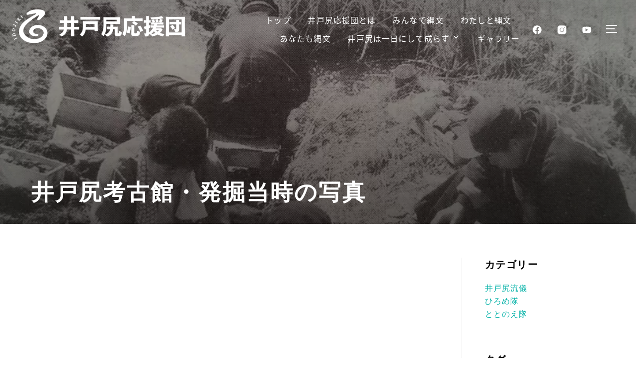

--- FILE ---
content_type: text/html; charset=UTF-8
request_url: https://idojiri.com/project/%E4%BA%95%E6%88%B8%E5%B0%BB%E8%80%83%E5%8F%A4%E9%A4%A8%E3%83%BB%E7%99%BA%E6%8E%98%E5%BD%93%E6%99%82%E3%81%AE%E5%86%99%E7%9C%9F-3/
body_size: 13803
content:
<!DOCTYPE html>
<html dir="ltr" lang="ja" prefix="og: https://ogp.me/ns#" class="no-js">
<head>
<!-- wexal_pst_init.js does not exist -->
<!-- engagement_delay.js does not exist -->
<!-- proxy.php does not exists -->
<link rel="dns-prefetch" href="//www.googletagmanager.com/">
<link rel="preconnect" href="//www.googletagmanager.com/">
<meta charset="UTF-8"/>
<meta name="viewport" content="width=device-width, initial-scale=1"/>
<script>(function(html){html.className = html.className.replace(/\bno-js\b/,'js')})(document.documentElement);</script>
<title>井戸尻考古館・発掘当時の写真 - 井戸尻応援団</title>
<style>img:is([sizes="auto" i], [sizes^="auto," i]) { contain-intrinsic-size: 3000px 1500px }</style>
<!-- All in One SEO 4.8.9 - aioseo.com -->
<meta name="robots" content="noindex, max-image-preview:large"/>
<meta name="author" content="井戸尻応援団"/>
<link rel="canonical" href="https://idojiri.com/project/%e4%ba%95%e6%88%b8%e5%b0%bb%e8%80%83%e5%8f%a4%e9%a4%a8%e3%83%bb%e7%99%ba%e6%8e%98%e5%bd%93%e6%99%82%e3%81%ae%e5%86%99%e7%9c%9f-3/"/>
<meta name="generator" content="All in One SEO (AIOSEO) 4.8.9"/>
<meta property="og:locale" content="ja_JP"/>
<meta property="og:site_name" content="井戸尻応援団 - さあ、縄文ロマンでつながろう"/>
<meta property="og:type" content="article"/>
<meta property="og:title" content="井戸尻考古館・発掘当時の写真 - 井戸尻応援団"/>
<meta property="og:url" content="https://idojiri.com/project/%e4%ba%95%e6%88%b8%e5%b0%bb%e8%80%83%e5%8f%a4%e9%a4%a8%e3%83%bb%e7%99%ba%e6%8e%98%e5%bd%93%e6%99%82%e3%81%ae%e5%86%99%e7%9c%9f-3/"/>
<meta property="og:image" content="https://idojiri.com/wp-content/uploads/2023/02/img.png"/>
<meta property="og:image:secure_url" content="https://idojiri.com/wp-content/uploads/2023/02/img.png"/>
<meta property="og:image:width" content="500"/>
<meta property="og:image:height" content="500"/>
<meta property="article:published_time" content="2023-01-23T09:01:13+00:00"/>
<meta property="article:modified_time" content="2023-01-23T09:01:13+00:00"/>
<meta property="article:publisher" content="https://www.facebook.com/idojirioendan/"/>
<meta name="twitter:card" content="summary"/>
<meta name="twitter:title" content="井戸尻考古館・発掘当時の写真 - 井戸尻応援団"/>
<meta name="twitter:image" content="https://idojiri.com/wp-content/uploads/2023/02/img.png"/>
<script type="application/ld+json" class="aioseo-schema">
			{"@context":"https:\/\/schema.org","@graph":[{"@type":"BreadcrumbList","@id":"https:\/\/idojiri.com\/project\/%e4%ba%95%e6%88%b8%e5%b0%bb%e8%80%83%e5%8f%a4%e9%a4%a8%e3%83%bb%e7%99%ba%e6%8e%98%e5%bd%93%e6%99%82%e3%81%ae%e5%86%99%e7%9c%9f-3\/#breadcrumblist","itemListElement":[{"@type":"ListItem","@id":"https:\/\/idojiri.com#listItem","position":1,"name":"\u30c8\u30c3\u30d7","item":"https:\/\/idojiri.com","nextItem":{"@type":"ListItem","@id":"https:\/\/idojiri.com\/project\/#listItem","name":"Portfolio"}},{"@type":"ListItem","@id":"https:\/\/idojiri.com\/project\/#listItem","position":2,"name":"Portfolio","item":"https:\/\/idojiri.com\/project\/","nextItem":{"@type":"ListItem","@id":"https:\/\/idojiri.com\/portfolio\/%e6%ad%b4%e5%8f%b2\/#listItem","name":"\u907a\u8de1\u306e\u6b74\u53f2"},"previousItem":{"@type":"ListItem","@id":"https:\/\/idojiri.com#listItem","name":"\u30c8\u30c3\u30d7"}},{"@type":"ListItem","@id":"https:\/\/idojiri.com\/portfolio\/%e6%ad%b4%e5%8f%b2\/#listItem","position":3,"name":"\u907a\u8de1\u306e\u6b74\u53f2","item":"https:\/\/idojiri.com\/portfolio\/%e6%ad%b4%e5%8f%b2\/","nextItem":{"@type":"ListItem","@id":"https:\/\/idojiri.com\/project\/%e4%ba%95%e6%88%b8%e5%b0%bb%e8%80%83%e5%8f%a4%e9%a4%a8%e3%83%bb%e7%99%ba%e6%8e%98%e5%bd%93%e6%99%82%e3%81%ae%e5%86%99%e7%9c%9f-3\/#listItem","name":"\u4e95\u6238\u5c3b\u8003\u53e4\u9928\u30fb\u767a\u6398\u5f53\u6642\u306e\u5199\u771f"},"previousItem":{"@type":"ListItem","@id":"https:\/\/idojiri.com\/project\/#listItem","name":"Portfolio"}},{"@type":"ListItem","@id":"https:\/\/idojiri.com\/project\/%e4%ba%95%e6%88%b8%e5%b0%bb%e8%80%83%e5%8f%a4%e9%a4%a8%e3%83%bb%e7%99%ba%e6%8e%98%e5%bd%93%e6%99%82%e3%81%ae%e5%86%99%e7%9c%9f-3\/#listItem","position":4,"name":"\u4e95\u6238\u5c3b\u8003\u53e4\u9928\u30fb\u767a\u6398\u5f53\u6642\u306e\u5199\u771f","previousItem":{"@type":"ListItem","@id":"https:\/\/idojiri.com\/portfolio\/%e6%ad%b4%e5%8f%b2\/#listItem","name":"\u907a\u8de1\u306e\u6b74\u53f2"}}]},{"@type":"Organization","@id":"https:\/\/idojiri.com\/#organization","name":"\u4e95\u6238\u5c3b\u5fdc\u63f4\u56e3","description":"\u3055\u3042\u3001\u7e04\u6587\u30ed\u30de\u30f3\u3067\u3064\u306a\u304c\u308d\u3046","url":"https:\/\/idojiri.com\/","logo":{"@type":"ImageObject","url":"https:\/\/idojiri.com\/wp-content\/uploads\/2023\/02\/LOGO_white.png","@id":"https:\/\/idojiri.com\/project\/%e4%ba%95%e6%88%b8%e5%b0%bb%e8%80%83%e5%8f%a4%e9%a4%a8%e3%83%bb%e7%99%ba%e6%8e%98%e5%bd%93%e6%99%82%e3%81%ae%e5%86%99%e7%9c%9f-3\/#organizationLogo","width":688,"height":138},"image":{"@id":"https:\/\/idojiri.com\/project\/%e4%ba%95%e6%88%b8%e5%b0%bb%e8%80%83%e5%8f%a4%e9%a4%a8%e3%83%bb%e7%99%ba%e6%8e%98%e5%bd%93%e6%99%82%e3%81%ae%e5%86%99%e7%9c%9f-3\/#organizationLogo"},"sameAs":["https:\/\/www.facebook.com\/idojirioendan\/","https:\/\/www.instagram.com\/idojiri_ouendan\/","https:\/\/www.youtube.com\/channel\/UCgFjdV3gcdYu15xS135nsPg"]},{"@type":"Person","@id":"https:\/\/idojiri.com\/author\/saito-s\/#author","url":"https:\/\/idojiri.com\/author\/saito-s\/","name":"\u4e95\u6238\u5c3b\u5fdc\u63f4\u56e3","image":{"@type":"ImageObject","@id":"https:\/\/idojiri.com\/project\/%e4%ba%95%e6%88%b8%e5%b0%bb%e8%80%83%e5%8f%a4%e9%a4%a8%e3%83%bb%e7%99%ba%e6%8e%98%e5%bd%93%e6%99%82%e3%81%ae%e5%86%99%e7%9c%9f-3\/#authorImage","url":"https:\/\/secure.gravatar.com\/avatar\/21291269ef90ee9522fcbef84c156fb1befce55fab29eaec11a9bb92efbed865?s=96&d=mm&r=g","width":96,"height":96,"caption":"\u4e95\u6238\u5c3b\u5fdc\u63f4\u56e3"}},{"@type":"WebPage","@id":"https:\/\/idojiri.com\/project\/%e4%ba%95%e6%88%b8%e5%b0%bb%e8%80%83%e5%8f%a4%e9%a4%a8%e3%83%bb%e7%99%ba%e6%8e%98%e5%bd%93%e6%99%82%e3%81%ae%e5%86%99%e7%9c%9f-3\/#webpage","url":"https:\/\/idojiri.com\/project\/%e4%ba%95%e6%88%b8%e5%b0%bb%e8%80%83%e5%8f%a4%e9%a4%a8%e3%83%bb%e7%99%ba%e6%8e%98%e5%bd%93%e6%99%82%e3%81%ae%e5%86%99%e7%9c%9f-3\/","name":"\u4e95\u6238\u5c3b\u8003\u53e4\u9928\u30fb\u767a\u6398\u5f53\u6642\u306e\u5199\u771f - \u4e95\u6238\u5c3b\u5fdc\u63f4\u56e3","inLanguage":"ja","isPartOf":{"@id":"https:\/\/idojiri.com\/#website"},"breadcrumb":{"@id":"https:\/\/idojiri.com\/project\/%e4%ba%95%e6%88%b8%e5%b0%bb%e8%80%83%e5%8f%a4%e9%a4%a8%e3%83%bb%e7%99%ba%e6%8e%98%e5%bd%93%e6%99%82%e3%81%ae%e5%86%99%e7%9c%9f-3\/#breadcrumblist"},"author":{"@id":"https:\/\/idojiri.com\/author\/saito-s\/#author"},"creator":{"@id":"https:\/\/idojiri.com\/author\/saito-s\/#author"},"image":{"@type":"ImageObject","url":"https:\/\/idojiri.com\/wp-content\/uploads\/2023\/01\/15021_\u767a\u6398\u5f53\u6642-9-scaled.jpg","@id":"https:\/\/idojiri.com\/project\/%e4%ba%95%e6%88%b8%e5%b0%bb%e8%80%83%e5%8f%a4%e9%a4%a8%e3%83%bb%e7%99%ba%e6%8e%98%e5%bd%93%e6%99%82%e3%81%ae%e5%86%99%e7%9c%9f-3\/#mainImage","width":1920,"height":2560},"primaryImageOfPage":{"@id":"https:\/\/idojiri.com\/project\/%e4%ba%95%e6%88%b8%e5%b0%bb%e8%80%83%e5%8f%a4%e9%a4%a8%e3%83%bb%e7%99%ba%e6%8e%98%e5%bd%93%e6%99%82%e3%81%ae%e5%86%99%e7%9c%9f-3\/#mainImage"},"datePublished":"2023-01-23T18:01:13+09:00","dateModified":"2023-01-23T18:01:13+09:00"},{"@type":"WebSite","@id":"https:\/\/idojiri.com\/#website","url":"https:\/\/idojiri.com\/","name":"\u4e95\u6238\u5c3b\u5fdc\u63f4\u56e3","description":"\u3055\u3042\u3001\u7e04\u6587\u30ed\u30de\u30f3\u3067\u3064\u306a\u304c\u308d\u3046","inLanguage":"ja","publisher":{"@id":"https:\/\/idojiri.com\/#organization"}}]}
		</script>
<!-- All in One SEO -->
<link rel='dns-prefetch' href='//www.googletagmanager.com'/>
<script>
window._wpemojiSettings = {"baseUrl":"https:\/\/s.w.org\/images\/core\/emoji\/16.0.1\/72x72\/","ext":".png","svgUrl":"https:\/\/s.w.org\/images\/core\/emoji\/16.0.1\/svg\/","svgExt":".svg","source":{"concatemoji":"https:\/\/idojiri.com\/wp-includes\/js\/wp-emoji-release.min.js?ver=6.8.3"}};
/*! This file is auto-generated */
!function(s,n){var o,i,e;function c(e){try{var t={supportTests:e,timestamp:(new Date).valueOf()};sessionStorage.setItem(o,JSON.stringify(t))}catch(e){}}function p(e,t,n){e.clearRect(0,0,e.canvas.width,e.canvas.height),e.fillText(t,0,0);var t=new Uint32Array(e.getImageData(0,0,e.canvas.width,e.canvas.height).data),a=(e.clearRect(0,0,e.canvas.width,e.canvas.height),e.fillText(n,0,0),new Uint32Array(e.getImageData(0,0,e.canvas.width,e.canvas.height).data));return t.every(function(e,t){return e===a[t]})}function u(e,t){e.clearRect(0,0,e.canvas.width,e.canvas.height),e.fillText(t,0,0);for(var n=e.getImageData(16,16,1,1),a=0;a<n.data.length;a++)if(0!==n.data[a])return!1;return!0}function f(e,t,n,a){switch(t){case"flag":return n(e,"\ud83c\udff3\ufe0f\u200d\u26a7\ufe0f","\ud83c\udff3\ufe0f\u200b\u26a7\ufe0f")?!1:!n(e,"\ud83c\udde8\ud83c\uddf6","\ud83c\udde8\u200b\ud83c\uddf6")&&!n(e,"\ud83c\udff4\udb40\udc67\udb40\udc62\udb40\udc65\udb40\udc6e\udb40\udc67\udb40\udc7f","\ud83c\udff4\u200b\udb40\udc67\u200b\udb40\udc62\u200b\udb40\udc65\u200b\udb40\udc6e\u200b\udb40\udc67\u200b\udb40\udc7f");case"emoji":return!a(e,"\ud83e\udedf")}return!1}function g(e,t,n,a){var r="undefined"!=typeof WorkerGlobalScope&&self instanceof WorkerGlobalScope?new OffscreenCanvas(300,150):s.createElement("canvas"),o=r.getContext("2d",{willReadFrequently:!0}),i=(o.textBaseline="top",o.font="600 32px Arial",{});return e.forEach(function(e){i[e]=t(o,e,n,a)}),i}function t(e){var t=s.createElement("script");t.src=e,t.defer=!0,s.head.appendChild(t)}"undefined"!=typeof Promise&&(o="wpEmojiSettingsSupports",i=["flag","emoji"],n.supports={everything:!0,everythingExceptFlag:!0},e=new Promise(function(e){s.addEventListener("DOMContentLoaded",e,{once:!0})}),new Promise(function(t){var n=function(){try{var e=JSON.parse(sessionStorage.getItem(o));if("object"==typeof e&&"number"==typeof e.timestamp&&(new Date).valueOf()<e.timestamp+604800&&"object"==typeof e.supportTests)return e.supportTests}catch(e){}return null}();if(!n){if("undefined"!=typeof Worker&&"undefined"!=typeof OffscreenCanvas&&"undefined"!=typeof URL&&URL.createObjectURL&&"undefined"!=typeof Blob)try{var e="postMessage("+g.toString()+"("+[JSON.stringify(i),f.toString(),p.toString(),u.toString()].join(",")+"));",a=new Blob([e],{type:"text/javascript"}),r=new Worker(URL.createObjectURL(a),{name:"wpTestEmojiSupports"});return void(r.onmessage=function(e){c(n=e.data),r.terminate(),t(n)})}catch(e){}c(n=g(i,f,p,u))}t(n)}).then(function(e){for(var t in e)n.supports[t]=e[t],n.supports.everything=n.supports.everything&&n.supports[t],"flag"!==t&&(n.supports.everythingExceptFlag=n.supports.everythingExceptFlag&&n.supports[t]);n.supports.everythingExceptFlag=n.supports.everythingExceptFlag&&!n.supports.flag,n.DOMReady=!1,n.readyCallback=function(){n.DOMReady=!0}}).then(function(){return e}).then(function(){var e;n.supports.everything||(n.readyCallback(),(e=n.source||{}).concatemoji?t(e.concatemoji):e.wpemoji&&e.twemoji&&(t(e.twemoji),t(e.wpemoji)))}))}((window,document),window._wpemojiSettings);
</script>
<link rel='stylesheet' id='wp-block-library-css' href='https://idojiri.com/wp-includes/css/dist/block-library/style.min.css?ver=6.8.3' media='all'/>
<style id='wp-block-library-theme-inline-css'>
.wp-block-audio :where(figcaption){color:#555;font-size:13px;text-align:center}.is-dark-theme .wp-block-audio :where(figcaption){color:#ffffffa6}.wp-block-audio{margin:0 0 1em}.wp-block-code{border:1px solid #ccc;border-radius:4px;font-family:Menlo,Consolas,monaco,monospace;padding:.8em 1em}.wp-block-embed :where(figcaption){color:#555;font-size:13px;text-align:center}.is-dark-theme .wp-block-embed :where(figcaption){color:#ffffffa6}.wp-block-embed{margin:0 0 1em}.blocks-gallery-caption{color:#555;font-size:13px;text-align:center}.is-dark-theme .blocks-gallery-caption{color:#ffffffa6}:root :where(.wp-block-image figcaption){color:#555;font-size:13px;text-align:center}.is-dark-theme :root :where(.wp-block-image figcaption){color:#ffffffa6}.wp-block-image{margin:0 0 1em}.wp-block-pullquote{border-bottom:4px solid;border-top:4px solid;color:currentColor;margin-bottom:1.75em}.wp-block-pullquote cite,.wp-block-pullquote footer,.wp-block-pullquote__citation{color:currentColor;font-size:.8125em;font-style:normal;text-transform:uppercase}.wp-block-quote{border-left:.25em solid;margin:0 0 1.75em;padding-left:1em}.wp-block-quote cite,.wp-block-quote footer{color:currentColor;font-size:.8125em;font-style:normal;position:relative}.wp-block-quote:where(.has-text-align-right){border-left:none;border-right:.25em solid;padding-left:0;padding-right:1em}.wp-block-quote:where(.has-text-align-center){border:none;padding-left:0}.wp-block-quote.is-large,.wp-block-quote.is-style-large,.wp-block-quote:where(.is-style-plain){border:none}.wp-block-search .wp-block-search__label{font-weight:700}.wp-block-search__button{border:1px solid #ccc;padding:.375em .625em}:where(.wp-block-group.has-background){padding:1.25em 2.375em}.wp-block-separator.has-css-opacity{opacity:.4}.wp-block-separator{border:none;border-bottom:2px solid;margin-left:auto;margin-right:auto}.wp-block-separator.has-alpha-channel-opacity{opacity:1}.wp-block-separator:not(.is-style-wide):not(.is-style-dots){width:100px}.wp-block-separator.has-background:not(.is-style-dots){border-bottom:none;height:1px}.wp-block-separator.has-background:not(.is-style-wide):not(.is-style-dots){height:2px}.wp-block-table{margin:0 0 1em}.wp-block-table td,.wp-block-table th{word-break:normal}.wp-block-table :where(figcaption){color:#555;font-size:13px;text-align:center}.is-dark-theme .wp-block-table :where(figcaption){color:#ffffffa6}.wp-block-video :where(figcaption){color:#555;font-size:13px;text-align:center}.is-dark-theme .wp-block-video :where(figcaption){color:#ffffffa6}.wp-block-video{margin:0 0 1em}:root :where(.wp-block-template-part.has-background){margin-bottom:0;margin-top:0;padding:1.25em 2.375em}
</style>
<style id='classic-theme-styles-inline-css'>
/*! This file is auto-generated */
.wp-block-button__link{color:#fff;background-color:#32373c;border-radius:9999px;box-shadow:none;text-decoration:none;padding:calc(.667em + 2px) calc(1.333em + 2px);font-size:1.125em}.wp-block-file__button{background:#32373c;color:#fff;text-decoration:none}
</style>
<link rel='stylesheet' id='wpzoom-blocks-css-style-portfolio-css' href='https://idojiri.com/wp-content/plugins/wpzoom-portfolio/build/blocks/portfolio/style.css?ver=85a35c6fb2015c50d3be44f56b113f39' media=''/>
<link rel='stylesheet' id='wpzoom-blocks-css-style-portfolio_layouts-css' href='https://idojiri.com/wp-content/plugins/wpzoom-portfolio/build/blocks/portfolio-layouts/style.css?ver=b36636c79ecf064b97f60be61e440b0f' media=''/>
<style id='global-styles-inline-css'>
:root{--wp--preset--aspect-ratio--square: 1;--wp--preset--aspect-ratio--4-3: 4/3;--wp--preset--aspect-ratio--3-4: 3/4;--wp--preset--aspect-ratio--3-2: 3/2;--wp--preset--aspect-ratio--2-3: 2/3;--wp--preset--aspect-ratio--16-9: 16/9;--wp--preset--aspect-ratio--9-16: 9/16;--wp--preset--color--black: #000000;--wp--preset--color--cyan-bluish-gray: #abb8c3;--wp--preset--color--white: #ffffff;--wp--preset--color--pale-pink: #f78da7;--wp--preset--color--vivid-red: #cf2e2e;--wp--preset--color--luminous-vivid-orange: #ff6900;--wp--preset--color--luminous-vivid-amber: #fcb900;--wp--preset--color--light-green-cyan: #7bdcb5;--wp--preset--color--vivid-green-cyan: #00d084;--wp--preset--color--pale-cyan-blue: #8ed1fc;--wp--preset--color--vivid-cyan-blue: #0693e3;--wp--preset--color--vivid-purple: #9b51e0;--wp--preset--gradient--vivid-cyan-blue-to-vivid-purple: linear-gradient(135deg,rgba(6,147,227,1) 0%,rgb(155,81,224) 100%);--wp--preset--gradient--light-green-cyan-to-vivid-green-cyan: linear-gradient(135deg,rgb(122,220,180) 0%,rgb(0,208,130) 100%);--wp--preset--gradient--luminous-vivid-amber-to-luminous-vivid-orange: linear-gradient(135deg,rgba(252,185,0,1) 0%,rgba(255,105,0,1) 100%);--wp--preset--gradient--luminous-vivid-orange-to-vivid-red: linear-gradient(135deg,rgba(255,105,0,1) 0%,rgb(207,46,46) 100%);--wp--preset--gradient--very-light-gray-to-cyan-bluish-gray: linear-gradient(135deg,rgb(238,238,238) 0%,rgb(169,184,195) 100%);--wp--preset--gradient--cool-to-warm-spectrum: linear-gradient(135deg,rgb(74,234,220) 0%,rgb(151,120,209) 20%,rgb(207,42,186) 40%,rgb(238,44,130) 60%,rgb(251,105,98) 80%,rgb(254,248,76) 100%);--wp--preset--gradient--blush-light-purple: linear-gradient(135deg,rgb(255,206,236) 0%,rgb(152,150,240) 100%);--wp--preset--gradient--blush-bordeaux: linear-gradient(135deg,rgb(254,205,165) 0%,rgb(254,45,45) 50%,rgb(107,0,62) 100%);--wp--preset--gradient--luminous-dusk: linear-gradient(135deg,rgb(255,203,112) 0%,rgb(199,81,192) 50%,rgb(65,88,208) 100%);--wp--preset--gradient--pale-ocean: linear-gradient(135deg,rgb(255,245,203) 0%,rgb(182,227,212) 50%,rgb(51,167,181) 100%);--wp--preset--gradient--electric-grass: linear-gradient(135deg,rgb(202,248,128) 0%,rgb(113,206,126) 100%);--wp--preset--gradient--midnight: linear-gradient(135deg,rgb(2,3,129) 0%,rgb(40,116,252) 100%);--wp--preset--font-size--small: 13px;--wp--preset--font-size--medium: 20px;--wp--preset--font-size--large: 36px;--wp--preset--font-size--x-large: 42px;--wp--preset--spacing--20: 0.44rem;--wp--preset--spacing--30: 0.67rem;--wp--preset--spacing--40: 1rem;--wp--preset--spacing--50: 1.5rem;--wp--preset--spacing--60: 2.25rem;--wp--preset--spacing--70: 3.38rem;--wp--preset--spacing--80: 5.06rem;--wp--preset--shadow--natural: 6px 6px 9px rgba(0, 0, 0, 0.2);--wp--preset--shadow--deep: 12px 12px 50px rgba(0, 0, 0, 0.4);--wp--preset--shadow--sharp: 6px 6px 0px rgba(0, 0, 0, 0.2);--wp--preset--shadow--outlined: 6px 6px 0px -3px rgba(255, 255, 255, 1), 6px 6px rgba(0, 0, 0, 1);--wp--preset--shadow--crisp: 6px 6px 0px rgba(0, 0, 0, 1);}:where(.is-layout-flex){gap: 0.5em;}:where(.is-layout-grid){gap: 0.5em;}body .is-layout-flex{display: flex;}.is-layout-flex{flex-wrap: wrap;align-items: center;}.is-layout-flex > :is(*, div){margin: 0;}body .is-layout-grid{display: grid;}.is-layout-grid > :is(*, div){margin: 0;}:where(.wp-block-columns.is-layout-flex){gap: 2em;}:where(.wp-block-columns.is-layout-grid){gap: 2em;}:where(.wp-block-post-template.is-layout-flex){gap: 1.25em;}:where(.wp-block-post-template.is-layout-grid){gap: 1.25em;}.has-black-color{color: var(--wp--preset--color--black) !important;}.has-cyan-bluish-gray-color{color: var(--wp--preset--color--cyan-bluish-gray) !important;}.has-white-color{color: var(--wp--preset--color--white) !important;}.has-pale-pink-color{color: var(--wp--preset--color--pale-pink) !important;}.has-vivid-red-color{color: var(--wp--preset--color--vivid-red) !important;}.has-luminous-vivid-orange-color{color: var(--wp--preset--color--luminous-vivid-orange) !important;}.has-luminous-vivid-amber-color{color: var(--wp--preset--color--luminous-vivid-amber) !important;}.has-light-green-cyan-color{color: var(--wp--preset--color--light-green-cyan) !important;}.has-vivid-green-cyan-color{color: var(--wp--preset--color--vivid-green-cyan) !important;}.has-pale-cyan-blue-color{color: var(--wp--preset--color--pale-cyan-blue) !important;}.has-vivid-cyan-blue-color{color: var(--wp--preset--color--vivid-cyan-blue) !important;}.has-vivid-purple-color{color: var(--wp--preset--color--vivid-purple) !important;}.has-black-background-color{background-color: var(--wp--preset--color--black) !important;}.has-cyan-bluish-gray-background-color{background-color: var(--wp--preset--color--cyan-bluish-gray) !important;}.has-white-background-color{background-color: var(--wp--preset--color--white) !important;}.has-pale-pink-background-color{background-color: var(--wp--preset--color--pale-pink) !important;}.has-vivid-red-background-color{background-color: var(--wp--preset--color--vivid-red) !important;}.has-luminous-vivid-orange-background-color{background-color: var(--wp--preset--color--luminous-vivid-orange) !important;}.has-luminous-vivid-amber-background-color{background-color: var(--wp--preset--color--luminous-vivid-amber) !important;}.has-light-green-cyan-background-color{background-color: var(--wp--preset--color--light-green-cyan) !important;}.has-vivid-green-cyan-background-color{background-color: var(--wp--preset--color--vivid-green-cyan) !important;}.has-pale-cyan-blue-background-color{background-color: var(--wp--preset--color--pale-cyan-blue) !important;}.has-vivid-cyan-blue-background-color{background-color: var(--wp--preset--color--vivid-cyan-blue) !important;}.has-vivid-purple-background-color{background-color: var(--wp--preset--color--vivid-purple) !important;}.has-black-border-color{border-color: var(--wp--preset--color--black) !important;}.has-cyan-bluish-gray-border-color{border-color: var(--wp--preset--color--cyan-bluish-gray) !important;}.has-white-border-color{border-color: var(--wp--preset--color--white) !important;}.has-pale-pink-border-color{border-color: var(--wp--preset--color--pale-pink) !important;}.has-vivid-red-border-color{border-color: var(--wp--preset--color--vivid-red) !important;}.has-luminous-vivid-orange-border-color{border-color: var(--wp--preset--color--luminous-vivid-orange) !important;}.has-luminous-vivid-amber-border-color{border-color: var(--wp--preset--color--luminous-vivid-amber) !important;}.has-light-green-cyan-border-color{border-color: var(--wp--preset--color--light-green-cyan) !important;}.has-vivid-green-cyan-border-color{border-color: var(--wp--preset--color--vivid-green-cyan) !important;}.has-pale-cyan-blue-border-color{border-color: var(--wp--preset--color--pale-cyan-blue) !important;}.has-vivid-cyan-blue-border-color{border-color: var(--wp--preset--color--vivid-cyan-blue) !important;}.has-vivid-purple-border-color{border-color: var(--wp--preset--color--vivid-purple) !important;}.has-vivid-cyan-blue-to-vivid-purple-gradient-background{background: var(--wp--preset--gradient--vivid-cyan-blue-to-vivid-purple) !important;}.has-light-green-cyan-to-vivid-green-cyan-gradient-background{background: var(--wp--preset--gradient--light-green-cyan-to-vivid-green-cyan) !important;}.has-luminous-vivid-amber-to-luminous-vivid-orange-gradient-background{background: var(--wp--preset--gradient--luminous-vivid-amber-to-luminous-vivid-orange) !important;}.has-luminous-vivid-orange-to-vivid-red-gradient-background{background: var(--wp--preset--gradient--luminous-vivid-orange-to-vivid-red) !important;}.has-very-light-gray-to-cyan-bluish-gray-gradient-background{background: var(--wp--preset--gradient--very-light-gray-to-cyan-bluish-gray) !important;}.has-cool-to-warm-spectrum-gradient-background{background: var(--wp--preset--gradient--cool-to-warm-spectrum) !important;}.has-blush-light-purple-gradient-background{background: var(--wp--preset--gradient--blush-light-purple) !important;}.has-blush-bordeaux-gradient-background{background: var(--wp--preset--gradient--blush-bordeaux) !important;}.has-luminous-dusk-gradient-background{background: var(--wp--preset--gradient--luminous-dusk) !important;}.has-pale-ocean-gradient-background{background: var(--wp--preset--gradient--pale-ocean) !important;}.has-electric-grass-gradient-background{background: var(--wp--preset--gradient--electric-grass) !important;}.has-midnight-gradient-background{background: var(--wp--preset--gradient--midnight) !important;}.has-small-font-size{font-size: var(--wp--preset--font-size--small) !important;}.has-medium-font-size{font-size: var(--wp--preset--font-size--medium) !important;}.has-large-font-size{font-size: var(--wp--preset--font-size--large) !important;}.has-x-large-font-size{font-size: var(--wp--preset--font-size--x-large) !important;}
:where(.wp-block-post-template.is-layout-flex){gap: 1.25em;}:where(.wp-block-post-template.is-layout-grid){gap: 1.25em;}
:where(.wp-block-columns.is-layout-flex){gap: 2em;}:where(.wp-block-columns.is-layout-grid){gap: 2em;}
:root :where(.wp-block-pullquote){font-size: 1.5em;line-height: 1.6;}
</style>
<link rel='stylesheet' id='parent-style-css' href='https://idojiri.com/wp-content/themes/inspiro/style.css?ver=6.8.3' media='all'/>
<link rel='stylesheet' id='child-style-css' href='https://idojiri.com/wp-content/themes/inspiro-child/style.css?ver=6.8.3' media='all'/>
<link rel='stylesheet' id='inspiro-google-fonts-css' href='https://idojiri.com/wp-content/fonts/e3f6e66885a008983199b343d7f56b90.css?ver=1.7.9' media='all'/>
<link rel='stylesheet' id='inspiro-style-css' href='https://idojiri.com/wp-content/themes/inspiro/assets/css/minified/style.min.css?ver=1.7.9' media='all'/>
<style id='inspiro-style-inline-css'>
body, button, input, select, textarea {
font-family: 'Noto Sans JP', sans-serif;
font-weight: 400;
}
@media screen and (min-width: 782px) {
body, button, input, select, textarea {
font-size: 18px;
line-height: 1.8;
} }
body:not(.wp-custom-logo) a.custom-logo-text {
font-family: 'Montserrat', sans-serif;
font-weight: 700;
text-transform: uppercase;
}
@media screen and (min-width: 782px) {
body:not(.wp-custom-logo) a.custom-logo-text {
font-size: 26px;
line-height: 1.8;
} }
h1, h2, h3, h4, h5, h6, .home.blog .entry-title, .page .entry-title, .page-title, #comments>h3, #respond>h3, .entry-footer {
font-weight: 700;
line-height: 1.4;
}
.site-title {
font-family: 'Noto Serif JP', serif;
font-weight: 600;
line-height: 1.25;
}
@media screen and (min-width: 782px) {
.site-title {
font-size: 77px;
} }
.site-description {
font-family: 'Noto Sans JP', sans-serif;
font-weight: 500;
line-height: 1.8;
}
@media screen and (min-width: 782px) {
.site-description {
font-size: 17px;
} }
.custom-header-button {
font-family: 'Noto Sans JP', sans-serif;
font-weight: 500;
line-height: 1.8;
}
@media screen and (min-width: 782px) {
.custom-header-button {
font-size: 16px;
} }
.navbar-nav a {
font-family: 'Noto Sans JP', sans-serif;
font-weight: 400;
line-height: 1.8;
}
@media screen and (min-width: 782px) {
.navbar-nav a {
font-size: 16px;
} }
@media screen and (max-width: 64em) {
.navbar-nav li a {
font-family: 'Noto Sans JP', sans-serif;
font-size: 16px;
font-weight: 500;
text-transform: uppercase;
line-height: 1.8;
} }

</style>
<script src="https://idojiri.com/wp-includes/js/jquery/jquery.min.js?ver=3.7.1" id="jquery-core-js"></script>
<script src="https://idojiri.com/wp-includes/js/jquery/jquery-migrate.min.js?ver=3.4.1" id="jquery-migrate-js"></script>
<link rel="alternate" title="JSON" type="application/json" href="https://idojiri.com/wp-json/wp/v2/portfolio_item/6937"/>
<meta name="generator" content="Site Kit by Google 1.96.0"/><style type="text/css"></style><noscript><style>.lazyload[data-src]{display:none !important;}</style></noscript><style>.lazyload{background-image:none !important;}.lazyload:before{background-image:none !important;}</style>	<style id="inspiro-custom-header-styles" type="text/css">
					.site-title a,
			.colors-dark .site-title a,
			.colors-custom .site-title a,
			body.has-header-image .site-title a,
			body.has-header-video .site-title a,
			body.has-header-image.colors-dark .site-title a,
			body.has-header-video.colors-dark .site-title a,
			body.has-header-image.colors-custom .site-title a,
			body.has-header-video.colors-custom .site-title a,
			.site-description,
			.colors-dark .site-description,
			.colors-custom .site-description,
			body.has-header-image .site-description,
			body.has-header-video .site-description,
			body.has-header-image.colors-dark .site-description,
			body.has-header-video.colors-dark .site-description,
			body.has-header-image.colors-custom .site-description,
			body.has-header-video.colors-custom .site-description {
				color: ;
			}
		
					.custom-header-button {
				color: #ffffff;
				border-color: #ffffff;
			}
		
					.custom-header-button:hover {
				color: #ffffff;
			}
		
		
        
        
        
		            .headroom--not-top .navbar,
			.has-header-image.home.blog .headroom--not-top .navbar, 
			.has-header-image.inspiro-front-page .headroom--not-top .navbar, 
			.has-header-video.home.blog .headroom--not-top .navbar, 
			.has-header-video.inspiro-front-page .headroom--not-top .navbar {
				background-color: rgba(0,0,0,0.9);
			}
				</style>
<!-- Google タグ マネージャー スニペット (Site Kit が追加) -->
<script>
			( function( w, d, s, l, i ) {
				w[l] = w[l] || [];
				w[l].push( {'gtm.start': new Date().getTime(), event: 'gtm.js'} );
				var f = d.getElementsByTagName( s )[0],
					j = d.createElement( s ), dl = l != 'dataLayer' ? '&l=' + l : '';
				j.async = true;
				j.src = 'https://www.googletagmanager.com/gtm.js?id=' + i + dl;
				f.parentNode.insertBefore( j, f );
			} )( window, document, 'script', 'dataLayer', 'GTM-M82GX46' );
			
</script>
<!-- (ここまで) Google タグ マネージャー スニペット (Site Kit が追加) -->
<link rel="icon" href="https://idojiri.com/wp-content/uploads/2023/01/cropped-channels4_profile-32x32.jpg" sizes="32x32"/>
<link rel="icon" href="https://idojiri.com/wp-content/uploads/2023/01/cropped-channels4_profile-192x192.jpg" sizes="192x192"/>
<link rel="apple-touch-icon" href="https://idojiri.com/wp-content/uploads/2023/01/cropped-channels4_profile-180x180.jpg"/>
<meta name="msapplication-TileImage" content="https://idojiri.com/wp-content/uploads/2023/01/cropped-channels4_profile-270x270.jpg"/>
<style id="wp-custom-css">
			html[lang=ja] * {
    letter-spacing: 0.07em !important;
}
.site-content-contain #content {
    min-height: 70vh;
}
.no-top-mg {
    margin-top: 0 !important;
}

.no-bottom-mg{
    margin-bottom: 0 !important;
}
.no-top-pd {
    padding-top: 0 !important;
}

.site-branding .inner-wrap {
    margin-left: 0;
}
h1.site-title a{
word-break: keep-all;
}
.site-branding{
text-align:left;
}
.site-description{
max-width: 100%;
    white-space: pre-wrap;
}
.site-title:after{
    width: 100%;
    left: 0;
    margin-left: 0;	
}
.social-icons {
    display: flex;
    flex-direction: row;
    flex-wrap: nowrap;
}
.side-nav .social-icons{
    display: none;
}

.social-icons a{
    height: 20px;
}
.social-icons svg {fill:#fff;height: 100%;}

.social-icons svg:hover {
fill:#0bb4aa;    
}

.wp-block-button__link.has-white-color.has-text-color.wp-element-button:hover{
background-color: #0bb4aa;
    color: #fff!important;
    border-color: #0bb4aa;
}
.zoom img:hover,a.zoom:hover{
    transform: scale(1.05,1.05);
    transition: 0.8s all;
}
ul.wpzoom-blocks_portfolio-block_items-list a {
    pointer-events: none;
}

.ev-status.status01 {
    background: #0bb4aa;
		color: #fff;
}
.ev-status.status02 {
    background: #fff;
		color: #000;
}
.ev-status.status09 {
    background: #32373c;
    color: #fff;
}

.menu-item-6991 > ul > li {
    position: relative;
}

.menu-item-6991 > ul > li.menu-item-7143 a,.menu-item-6991 > ul > li.menu-item-7144 a,.menu-item-6991 > ul > li.menu-item-7145 a {
    padding-left: 35px;
}

.menu-item-6991 > ul > li.menu-item-7143:before,.menu-item-6991 > ul > li.menu-item-7144:before,.menu-item-6991 > ul > li.menu-item-7145:before {
    content: "";
    background-image: url(https://idojiri.com/wp-content/themes/inspiro-child/asset/svg/symbol_gray.svg);
    height: 20px;
    width: 20px;
    display: inline-block;
    background-position: center;
    background-repeat: no-repeat;
    background-size: cover;
    position: absolute;
    top: 50%;
    transform: translateY(-50%);
    -webkit-transform: translateY(-50%);
    -ms-transform: translateY(-50%);
    margin-left: 8px;
    transition: background-image .1s ease-in;
}
.menu-item-6991 > ul > li.menu-item-7143:hover:before,.menu-item-6991 > ul > li.menu-item-7144:hover:before,.menu-item-6991 > ul > li.menu-item-7145:hover:before {
    background-image: url(https://idojiri.com/wp-content/themes/inspiro-child/asset/svg/symbol_white.svg);
}
.category-cat20 h1.page-title,.category-cat30 h1.page-title,.category-cat40 h1.page-title{
	position:relative;
	padding-left: 2.5rem;
}
.category-cat20 h1.page-title:before,.category-cat30 h1.page-title:before,.category-cat40 h1.page-title:before{
    content: "";
    background-image: url(https://idojiri.com/wp-content/themes/inspiro-child/asset/svg/symbol.svg);
		height: 2rem;
    width: 2rem;
    display: inline-block;
    background-position: center;
    background-repeat: no-repeat;
    background-size: cover;
    position: absolute;
    top: 50%;
    transform: translateY(-50%);
    -webkit-transform: translateY(-50%);
    -ms-transform: translateY(-50%);
	margin-left: -2.5rem;
}

body.archive .category-cat20 .entry-categories a:before,body.archive .category-cat30 .entry-categories a:before,body.archive .category-cat40 .entry-categories a:before,body.blog .category-cat20 .entry-categories a:before,body.blog .category-cat30 .entry-categories a:before,body.blog .category-cat40 .entry-categories a:before {
    content: "井戸尻";
}
.entry-header a[href$="cat20/"]:before,
.entry-header a[href$="cat30/"]:before,
.entry-header a[href$="cat40/"]:before {
    content: "井戸尻";
}
#youtube-list figure {
    min-width: auto;
}
@media screen and (max-width: 1200px){
h1.site-title a{
    font-size: 7vw;
}
.has-header-image .custom-header-media img{
object-fit: contain;
}
}

@media screen and (max-width: 40em){
.site-description {
    font-size: 0.7rem;
}
}

@media (max-width: 64em){
.menu-item-6991 > ul > li.menu-item-7143 a,.menu-item-6991 > ul > li.menu-item-7144 a,.menu-item-6991 > ul > li.menu-item-7145 a {
    padding-left: 30px;
}
.menu-item-6991 > ul > li.menu-item-7143:before, .menu-item-6991 > ul > li.menu-item-7144:before, .menu-item-6991 > ul > li.menu-item-7145:before {
    margin-left: 0px;
	}
.header_social{
    display: none;
}
.side-nav .social-icons{
    display: flex
}
}
@media (min-width: 64.0625em){
.menu-item-6991 > ul > li.menu-item-7143 a,.menu-item-6991 > ul > li.menu-item-7144 a,.menu-item-6991 > ul > li.menu-item-7145 a {
    padding-left: 40px;
}
	.menu-item-6991 > ul > li.menu-item-7143:before,.menu-item-6991 > ul > li.menu-item-7144:before,.menu-item-6991 > ul > li.menu-item-7145:before {
    margin-left: 15px;
	}
}		</style>
</head>
<body class="wp-singular portfolio_item-template-default single single-portfolio_item postid-6937 wp-custom-logo wp-embed-responsive wp-theme-inspiro wp-child-theme-inspiro-child has-header-image has-sidebar inspiro--with-page-nav page-layout-sidebar-right post-display-content-excerpt colors-light">
<script data-cfasync="false" data-no-defer="1">var ewww_webp_supported=false;</script>
<!-- Google タグ マネージャー (noscript) スニペット (Site Kit が追加) -->
<noscript>
<iframe src="https://www.googletagmanager.com/ns.html?id=GTM-M82GX46" height="0" width="0" style="display:none;visibility:hidden"></iframe>
</noscript>
<!-- (ここまで) Google タグ マネージャー (noscript) スニペット (Site Kit が追加) -->
<aside id="side-nav" class="side-nav" tabindex="-1">
<div class="side-nav__scrollable-container">
<div class="side-nav__wrap">
<div class="side-nav__close-button">
<button type="button" class="navbar-toggle">
<span class="screen-reader-text">ナビゲーション切り替え</span>
<span class="icon-bar"></span>
<span class="icon-bar"></span>
<span class="icon-bar"></span>
</button>
</div>
<nav class="mobile-menu-wrapper" aria-label="モバイルメニュー" role="navigation">
<ul id="menu-%e3%83%a1%e3%82%a4%e3%83%b3%e3%83%a1%e3%83%8b%e3%83%a5%e3%83%bc" class="nav navbar-nav"><li id="menu-item-6699" class="menu-item menu-item-type-post_type menu-item-object-page menu-item-home menu-item-6699"><a href="https://idojiri.com/">トップ</a></li>
<li id="menu-item-5794" class="menu-item menu-item-type-post_type menu-item-object-page menu-item-5794"><a href="https://idojiri.com/%e4%ba%95%e6%88%b8%e5%b0%bb%e5%bf%9c%e6%8f%b4%e5%9b%a3%e3%81%a8%e3%81%af/">井戸尻応援団とは</a></li>
<li id="menu-item-6997" class="menu-item menu-item-type-post_type menu-item-object-page menu-item-6997"><a href="https://idojiri.com/%e3%81%bf%e3%82%93%e3%81%aa%e3%81%a7%e7%b8%84%e6%96%87/">みんなで縄文</a></li>
<li id="menu-item-6700" class="menu-item menu-item-type-post_type menu-item-object-page menu-item-6700"><a href="https://idojiri.com/%e3%82%8f%e3%81%9f%e3%81%97%e3%81%a8%e7%b8%84%e6%96%87/">わたしと縄文</a></li>
<li id="menu-item-6701" class="menu-item menu-item-type-post_type menu-item-object-page menu-item-6701"><a href="https://idojiri.com/%e3%81%82%e3%81%aa%e3%81%9f%e3%82%82%e7%b8%84%e6%96%87/">あなたも縄文</a></li>
<li id="menu-item-6991" class="menu-item menu-item-type-post_type menu-item-object-page current_page_parent menu-item-has-children menu-item-6991"><a href="https://idojiri.com/%e4%ba%95%e6%88%b8%e5%b0%bb%e9%81%ba%e8%b7%a1%e3%81%af%e4%b8%80%e6%97%a5%e3%81%ab%e3%81%97%e3%81%a6%e6%88%90%e3%82%89%e3%81%9a/">井戸尻は一日にして成らず<svg class="svg-icon svg-icon-angle-down" aria-hidden="true" role="img" focusable="false" xmlns="http://www.w3.org/2000/svg" width="21" height="32" viewBox="0 0 21 32"><path d="M19.196 13.143q0 0.232-0.179 0.411l-8.321 8.321q-0.179 0.179-0.411 0.179t-0.411-0.179l-8.321-8.321q-0.179-0.179-0.179-0.411t0.179-0.411l0.893-0.893q0.179-0.179 0.411-0.179t0.411 0.179l7.018 7.018 7.018-7.018q0.179-0.179 0.411-0.179t0.411 0.179l0.893 0.893q0.179 0.179 0.179 0.411z"></path></svg></a>
<ul class="sub-menu">
<li id="menu-item-7146" class="menu-item menu-item-type-taxonomy menu-item-object-category menu-item-7146"><a href="https://idojiri.com/category/%e4%ba%95%e6%88%b8%e5%b0%bb%e6%b5%81%e5%84%80/">井戸尻流儀</a></li>
<li id="menu-item-7145" class="menu-item menu-item-type-taxonomy menu-item-object-category menu-item-7145"><a href="https://idojiri.com/category/cat20/">ほりだし隊</a></li>
<li id="menu-item-7144" class="menu-item menu-item-type-taxonomy menu-item-object-category menu-item-7144"><a href="https://idojiri.com/category/cat30/">ひろめ隊</a></li>
<li id="menu-item-7143" class="menu-item menu-item-type-taxonomy menu-item-object-category menu-item-7143"><a href="https://idojiri.com/category/cat40/">ととのえ隊</a></li>
</ul>
</li>
<li id="menu-item-6955" class="menu-item menu-item-type-post_type menu-item-object-page menu-item-6955"><a href="https://idojiri.com/portfolio/">ギャラリー</a></li>
</ul>	</nav>
<div id="block-24" class="widget widget_block"><div class="social-icons"><a rel="noreferrer noopener" href="https://www.facebook.com/idojirioendan/" class="social-icon-link link-facebook" title="Facebook" target="_blank"><svg xmlns="http://www.w3.org/2000/svg" x="0px" y="0px" width="50" height="50" viewBox="0 0 50 50"><path d="M25,3C12.85,3,3,12.85,3,25c0,11.03,8.125,20.137,18.712,21.728V30.831h-5.443v-5.783h5.443v-3.848 c0-6.371,3.104-9.168,8.399-9.168c2.536,0,3.877,0.188,4.512,0.274v5.048h-3.612c-2.248,0-3.033,2.131-3.033,4.533v3.161h6.588 l-0.894,5.783h-5.694v15.944C38.716,45.318,47,36.137,47,25C47,12.85,37.15,3,25,3z"></path></svg></a><a rel="noreferrer noopener" href="https://www.instagram.com/idojiri_ouendan/" class="social-icon-link link-insta" title="Instagram" target="_blank"><svg xmlns="http://www.w3.org/2000/svg" x="0px" y="0px" width="50" height="50" viewBox="0 0 50 50"><path d="M 16 3 C 8.83 3 3 8.83 3 16 L 3 34 C 3 41.17 8.83 47 16 47 L 34 47 C 41.17 47 47 41.17 47 34 L 47 16 C 47 8.83 41.17 3 34 3 L 16 3 z M 37 11 C 38.1 11 39 11.9 39 13 C 39 14.1 38.1 15 37 15 C 35.9 15 35 14.1 35 13 C 35 11.9 35.9 11 37 11 z M 25 14 C 31.07 14 36 18.93 36 25 C 36 31.07 31.07 36 25 36 C 18.93 36 14 31.07 14 25 C 14 18.93 18.93 14 25 14 z M 25 16 C 20.04 16 16 20.04 16 25 C 16 29.96 20.04 34 25 34 C 29.96 34 34 29.96 34 25 C 34 20.04 29.96 16 25 16 z"></path></svg></a><a rel="noreferrer noopener" href="https://www.youtube.com/channel/UCgFjdV3gcdYu15xS135nsPg" class="social-icon-link link-youtube" title="Youtube" target="_blank"><svg xmlns="http://www.w3.org/2000/svg" x="0px" y="0px" width="50" height="50" viewBox="0 0 50 50"><path d="M 44.898438 14.5 C 44.5 12.300781 42.601563 10.699219 40.398438 10.199219 C 37.101563 9.5 31 9 24.398438 9 C 17.800781 9 11.601563 9.5 8.300781 10.199219 C 6.101563 10.699219 4.199219 12.199219 3.800781 14.5 C 3.398438 17 3 20.5 3 25 C 3 29.5 3.398438 33 3.898438 35.5 C 4.300781 37.699219 6.199219 39.300781 8.398438 39.800781 C 11.898438 40.5 17.898438 41 24.5 41 C 31.101563 41 37.101563 40.5 40.601563 39.800781 C 42.800781 39.300781 44.699219 37.800781 45.101563 35.5 C 45.5 33 46 29.398438 46.101563 25 C 45.898438 20.5 45.398438 17 44.898438 14.5 Z M 19 32 L 19 18 L 31.199219 25 Z"></path></svg></a></div><div class="clear"></div></div><div id="block-3" class="widget widget_block">
<div class="wp-block-group"><div class="wp-block-group__inner-container is-layout-flow wp-block-group-is-layout-flow">
<h2 class="has-medium-font-size wp-block-heading">最近の活動状況</h2>
<ul class="wp-block-latest-posts__list wp-block-latest-posts has-small-font-size"><li><a class="wp-block-latest-posts__post-title" href="https://idojiri.com/%e4%ba%95%e6%88%b8%e5%b0%bb%e6%b5%81%e5%84%80/%e7%99%ba%e6%8e%98%e5%bd%93%e6%99%82%e3%81%ae%e5%86%99%e7%9c%9f%e3%82%92%e6%92%ae%e3%81%a3%e3%81%9f-%e6%ad%a6%e8%97%a4%e7%9b%88%e3%81%95%e3%82%93-%e3%81%ae%e5%8e%9f%e7%a8%bf/">発掘当時の写真を撮った武藤盈さんの原稿</a></li>
<li><a class="wp-block-latest-posts__post-title" href="https://idojiri.com/cat30/%e4%ba%95%e6%88%b8%e5%b0%bb%e3%81%ae%e3%82%b7%e3%83%b3%e3%83%9c%e3%83%ab%e3%83%9e%e3%83%bc%e3%82%af%e3%82%92%e3%81%a4%e3%81%8f%e3%82%8d%e3%81%862018-8-12/">井戸尻のシンボルマークをつくろう(2018/8/12)</a></li>
<li><a class="wp-block-latest-posts__post-title" href="https://idojiri.com/cat40/%e8%93%ae%e6%b1%a0%e3%81%ae%e3%83%ac%e3%83%b3%e3%82%b3%e3%83%b3%e3%82%92%e6%8e%98%e3%82%8d%e3%81%86%e3%81%98%e3%82%83%e3%81%aa%e3%81%84%e4%bc%9a%ef%bc%81%ef%bc%882018-6-23%ef%bc%89/">蓮池のレンコンを掘ろうじゃない会！（2018/6/2,3）</a></li>
<li><a class="wp-block-latest-posts__post-title" href="https://idojiri.com/cat30/%e3%81%b5%e3%81%98%e3%81%bf%e3%81%8a%e3%81%b2%e3%81%95%e3%82%93%e3%81%bd2018-5-27/">ふじみおひさんぽ(2018/5/27)</a></li>
<li><a class="wp-block-latest-posts__post-title" href="https://idojiri.com/cat40/%e8%93%ae%e6%b1%a0%e3%81%ae%e3%83%ac%e3%83%b3%e3%82%b3%e3%83%b3%e3%82%92%e6%8e%98%e3%82%8d%e3%81%86%e3%81%98%e3%82%83%e3%81%aa%e3%81%84%e4%bc%9a2018-4-28/">蓮池のレンコンを掘ろうじゃない会！（2018/4/28）</a></li>
</ul></div></div>
<div class="clear"></div></div>	</div>
</div>
</aside>
<div class="side-nav-overlay"></div>
<div id="page" class="site">
<a class="skip-link screen-reader-text" href="#content">コンテンツへスキップ</a>
<header id="masthead" class="site-header" role="banner">
<div id="site-navigation" class="navbar">
<div class="header-inner inner-wrap wpz_layout_full ">
<div class="header-logo-wrapper">
<a href="https://idojiri.com/" class="custom-logo-link" rel="home"><img width="688" height="138" src="[data-uri]" class="custom-logo lazyload" alt="井戸尻応援団" decoding="async" fetchpriority="high" data-src="https://idojiri.com/wp-content/uploads/2023/02/LOGO_white.png" data-srcset="https://idojiri.com/wp-content/uploads/2023/02/LOGO_white.png 688w, https://idojiri.com/wp-content/uploads/2023/02/LOGO_white-300x60.png 300w, https://idojiri.com/wp-content/uploads/2023/02/LOGO_white-600x120.png 600w" data-sizes="auto"/><noscript><img width="688" height="138" src="https://idojiri.com/wp-content/uploads/2023/02/LOGO_white.png" class="custom-logo" alt="井戸尻応援団" decoding="async" fetchpriority="high" srcset="https://idojiri.com/wp-content/uploads/2023/02/LOGO_white.png 688w, https://idojiri.com/wp-content/uploads/2023/02/LOGO_white-300x60.png 300w, https://idojiri.com/wp-content/uploads/2023/02/LOGO_white-600x120.png 600w" sizes="100vw" data-eio="l"/></noscript></a>	</div>
<div class="header-navigation-wrapper">
<nav class="primary-menu-wrapper navbar-collapse collapse" aria-label="トップ水平メニュー" role="navigation">
<ul id="menu-%e3%83%a1%e3%82%a4%e3%83%b3%e3%83%a1%e3%83%8b%e3%83%a5%e3%83%bc-1" class="nav navbar-nav dropdown sf-menu"><li class="menu-item menu-item-type-post_type menu-item-object-page menu-item-home menu-item-6699"><a href="https://idojiri.com/">トップ</a></li>
<li class="menu-item menu-item-type-post_type menu-item-object-page menu-item-5794"><a href="https://idojiri.com/%e4%ba%95%e6%88%b8%e5%b0%bb%e5%bf%9c%e6%8f%b4%e5%9b%a3%e3%81%a8%e3%81%af/">井戸尻応援団とは</a></li>
<li class="menu-item menu-item-type-post_type menu-item-object-page menu-item-6997"><a href="https://idojiri.com/%e3%81%bf%e3%82%93%e3%81%aa%e3%81%a7%e7%b8%84%e6%96%87/">みんなで縄文</a></li>
<li class="menu-item menu-item-type-post_type menu-item-object-page menu-item-6700"><a href="https://idojiri.com/%e3%82%8f%e3%81%9f%e3%81%97%e3%81%a8%e7%b8%84%e6%96%87/">わたしと縄文</a></li>
<li class="menu-item menu-item-type-post_type menu-item-object-page menu-item-6701"><a href="https://idojiri.com/%e3%81%82%e3%81%aa%e3%81%9f%e3%82%82%e7%b8%84%e6%96%87/">あなたも縄文</a></li>
<li class="menu-item menu-item-type-post_type menu-item-object-page current_page_parent menu-item-has-children menu-item-6991"><a href="https://idojiri.com/%e4%ba%95%e6%88%b8%e5%b0%bb%e9%81%ba%e8%b7%a1%e3%81%af%e4%b8%80%e6%97%a5%e3%81%ab%e3%81%97%e3%81%a6%e6%88%90%e3%82%89%e3%81%9a/">井戸尻は一日にして成らず<svg class="svg-icon svg-icon-angle-down" aria-hidden="true" role="img" focusable="false" xmlns="http://www.w3.org/2000/svg" width="21" height="32" viewBox="0 0 21 32"><path d="M19.196 13.143q0 0.232-0.179 0.411l-8.321 8.321q-0.179 0.179-0.411 0.179t-0.411-0.179l-8.321-8.321q-0.179-0.179-0.179-0.411t0.179-0.411l0.893-0.893q0.179-0.179 0.411-0.179t0.411 0.179l7.018 7.018 7.018-7.018q0.179-0.179 0.411-0.179t0.411 0.179l0.893 0.893q0.179 0.179 0.179 0.411z"></path></svg></a>
<ul class="sub-menu">
<li class="menu-item menu-item-type-taxonomy menu-item-object-category menu-item-7146"><a href="https://idojiri.com/category/%e4%ba%95%e6%88%b8%e5%b0%bb%e6%b5%81%e5%84%80/">井戸尻流儀</a></li>
<li class="menu-item menu-item-type-taxonomy menu-item-object-category menu-item-7145"><a href="https://idojiri.com/category/cat20/">ほりだし隊</a></li>
<li class="menu-item menu-item-type-taxonomy menu-item-object-category menu-item-7144"><a href="https://idojiri.com/category/cat30/">ひろめ隊</a></li>
<li class="menu-item menu-item-type-taxonomy menu-item-object-category menu-item-7143"><a href="https://idojiri.com/category/cat40/">ととのえ隊</a></li>
</ul>
</li>
<li class="menu-item menu-item-type-post_type menu-item-object-page menu-item-6955"><a href="https://idojiri.com/portfolio/">ギャラリー</a></li>
</ul>	</nav>
</div>
<div class="header-widgets-wrapper">
<div class="header_social">
<div id="block-18" class="widget widget_block">
<div class="wp-block-group zoom-social-icons-widget zoom-social-icons-legacy-widget-group"><div class="wp-block-group__inner-container is-layout-constrained wp-block-group-is-layout-constrained">
<div class="social-icons"><a rel="noreferrer noopener" href="https://www.facebook.com/idojirioendan/" class="social-icon-link link-facebook" title="Facebook" target="_blank"><svg xmlns="http://www.w3.org/2000/svg" x="0px" y="0px" width="50" height="50" viewBox="0 0 50 50"><path d="M25,3C12.85,3,3,12.85,3,25c0,11.03,8.125,20.137,18.712,21.728V30.831h-5.443v-5.783h5.443v-3.848 c0-6.371,3.104-9.168,8.399-9.168c2.536,0,3.877,0.188,4.512,0.274v5.048h-3.612c-2.248,0-3.033,2.131-3.033,4.533v3.161h6.588 l-0.894,5.783h-5.694v15.944C38.716,45.318,47,36.137,47,25C47,12.85,37.15,3,25,3z"></path></svg></a><a rel="noreferrer noopener" href="https://www.instagram.com/idojiri_ouendan/" class="social-icon-link link-insta" title="Instagram" target="_blank"><svg xmlns="http://www.w3.org/2000/svg" x="0px" y="0px" width="50" height="50" viewBox="0 0 50 50"><path d="M 16 3 C 8.83 3 3 8.83 3 16 L 3 34 C 3 41.17 8.83 47 16 47 L 34 47 C 41.17 47 47 41.17 47 34 L 47 16 C 47 8.83 41.17 3 34 3 L 16 3 z M 37 11 C 38.1 11 39 11.9 39 13 C 39 14.1 38.1 15 37 15 C 35.9 15 35 14.1 35 13 C 35 11.9 35.9 11 37 11 z M 25 14 C 31.07 14 36 18.93 36 25 C 36 31.07 31.07 36 25 36 C 18.93 36 14 31.07 14 25 C 14 18.93 18.93 14 25 14 z M 25 16 C 20.04 16 16 20.04 16 25 C 16 29.96 20.04 34 25 34 C 29.96 34 34 29.96 34 25 C 34 20.04 29.96 16 25 16 z"></path></svg></a><a rel="noreferrer noopener" href="https://www.youtube.com/channel/UCgFjdV3gcdYu15xS135nsPg" class="social-icon-link link-youtube" title="Youtube" target="_blank"><svg xmlns="http://www.w3.org/2000/svg" x="0px" y="0px" width="50" height="50" viewBox="0 0 50 50"><path d="M 44.898438 14.5 C 44.5 12.300781 42.601563 10.699219 40.398438 10.199219 C 37.101563 9.5 31 9 24.398438 9 C 17.800781 9 11.601563 9.5 8.300781 10.199219 C 6.101563 10.699219 4.199219 12.199219 3.800781 14.5 C 3.398438 17 3 20.5 3 25 C 3 29.5 3.398438 33 3.898438 35.5 C 4.300781 37.699219 6.199219 39.300781 8.398438 39.800781 C 11.898438 40.5 17.898438 41 24.5 41 C 31.101563 41 37.101563 40.5 40.601563 39.800781 C 42.800781 39.300781 44.699219 37.800781 45.101563 35.5 C 45.5 33 46 29.398438 46.101563 25 C 45.898438 20.5 45.398438 17 44.898438 14.5 Z M 19 32 L 19 18 L 31.199219 25 Z"></path></svg></a></div>
</div></div>
</div>	</div>
<div id="sb-search" class="sb-search" style="display: none;">
<form method="get" id="searchform" action="https://idojiri.com/">
<label for="search-form-input">
<span class="screen-reader-text">検索対象:</span>
<input type="search" class="sb-search-input" placeholder="キーワードを入力して Enter キーを押してください…" name="s" id="search-form-input" autocomplete="off"/>
</label>
<button class="sb-search-button-open" aria-expanded="false">
<span class="sb-icon-search">
<svg class="svg-icon svg-icon-search" aria-hidden="true" role="img" focusable="false" xmlns="http://www.w3.org/2000/svg" width="23" height="23" viewBox="0 0 23 23"><path d="M38.710696,48.0601792 L43,52.3494831 L41.3494831,54 L37.0601792,49.710696 C35.2632422,51.1481185 32.9839107,52.0076499 30.5038249,52.0076499 C24.7027226,52.0076499 20,47.3049272 20,41.5038249 C20,35.7027226 24.7027226,31 30.5038249,31 C36.3049272,31 41.0076499,35.7027226 41.0076499,41.5038249 C41.0076499,43.9839107 40.1481185,46.2632422 38.710696,48.0601792 Z M36.3875844,47.1716785 C37.8030221,45.7026647 38.6734666,43.7048964 38.6734666,41.5038249 C38.6734666,36.9918565 35.0157934,33.3341833 30.5038249,33.3341833 C25.9918565,33.3341833 22.3341833,36.9918565 22.3341833,41.5038249 C22.3341833,46.0157934 25.9918565,49.6734666 30.5038249,49.6734666 C32.7048964,49.6734666 34.7026647,48.8030221 36.1716785,47.3875844 C36.2023931,47.347638 36.2360451,47.3092237 36.2726343,47.2726343 C36.3092237,47.2360451 36.347638,47.2023931 36.3875844,47.1716785 Z" transform="translate(-20 -31)"/></svg>	</span>
</button>
<button class="sb-search-button-close" aria-expanded="false">
<span class="sb-icon-search">
<svg class="svg-icon svg-icon-cross" aria-hidden="true" role="img" focusable="false" xmlns="http://www.w3.org/2000/svg" width="16" height="16" viewBox="0 0 16 16"><polygon fill="" fill-rule="evenodd" points="6.852 7.649 .399 1.195 1.445 .149 7.899 6.602 14.352 .149 15.399 1.195 8.945 7.649 15.399 14.102 14.352 15.149 7.899 8.695 1.445 15.149 .399 14.102"/></svg>	</span>
</button>
</form>
</div>
<button type="button" class="navbar-toggle">
<span class="screen-reader-text">サイドバーとナビゲーションを切り替える</span>
<span class="icon-bar"></span>
<span class="icon-bar"></span>
<span class="icon-bar"></span>
</button>
</div>
</div><!-- .inner-wrap -->
</div><!-- #site-navigation -->
</header><!-- #masthead -->
<div class="site-content-contain">
<div id="content" class="site-content">
<main id="main" class="site-main container-fluid" role="main">
<article id="post-6937" class="post-6937 portfolio_item type-portfolio_item status-publish has-post-thumbnail hentry portfolio-49">
<div class="entry-cover-image "><div class="single-featured-image-header"><img width="2000" height="2667" src="[data-uri]" class="attachment-inspiro-featured-image size-inspiro-featured-image wp-post-image lazyload" alt="" decoding="async" data-src="https://idojiri.com/wp-content/uploads/2023/01/15021_発掘当時-9-2000x2667.jpg" data-srcset="https://idojiri.com/wp-content/uploads/2023/01/15021_発掘当時-9-2000x2667.jpg 2000w, https://idojiri.com/wp-content/uploads/2023/01/15021_発掘当時-9-225x300.jpg 225w, https://idojiri.com/wp-content/uploads/2023/01/15021_発掘当時-9-768x1024.jpg 768w, https://idojiri.com/wp-content/uploads/2023/01/15021_発掘当時-9-1152x1536.jpg 1152w, https://idojiri.com/wp-content/uploads/2023/01/15021_発掘当時-9-1536x2048.jpg 1536w, https://idojiri.com/wp-content/uploads/2023/01/15021_発掘当時-9-600x800.jpg 600w, https://idojiri.com/wp-content/uploads/2023/01/15021_発掘当時-9-scaled.jpg 1920w" data-sizes="auto"/><noscript><img width="2000" height="2667" src="https://idojiri.com/wp-content/uploads/2023/01/15021_発掘当時-9-2000x2667.jpg" class="attachment-inspiro-featured-image size-inspiro-featured-image wp-post-image" alt="" decoding="async" srcset="https://idojiri.com/wp-content/uploads/2023/01/15021_発掘当時-9-2000x2667.jpg 2000w, https://idojiri.com/wp-content/uploads/2023/01/15021_発掘当時-9-225x300.jpg 225w, https://idojiri.com/wp-content/uploads/2023/01/15021_発掘当時-9-768x1024.jpg 768w, https://idojiri.com/wp-content/uploads/2023/01/15021_発掘当時-9-1152x1536.jpg 1152w, https://idojiri.com/wp-content/uploads/2023/01/15021_発掘当時-9-1536x2048.jpg 1536w, https://idojiri.com/wp-content/uploads/2023/01/15021_発掘当時-9-600x800.jpg 600w, https://idojiri.com/wp-content/uploads/2023/01/15021_発掘当時-9-scaled.jpg 1920w" sizes="100vw" data-eio="l"/></noscript></div><!-- .single-featured-image-header -->
<header class="entry-header">
<div class="inner-wrap"><h1 class="entry-title">井戸尻考古館・発掘当時の写真</h1></div><!-- .inner-wrap --></header><!-- .entry-header -->
</div><!-- .entry-cover-image -->
<div class="entry-wrapper">
<div class="entry-content">
</div><!-- .entry-content -->
<aside id="secondary" class="widget-area" role="complementary">
<section id="block-23" class="widget widget_block"><div class="wp-block-group__inner-container"><h2>カテゴリー</h2><ul id="side_cat_list"><li class="set_img_10"><a href="https://idojiri.com/category/%e4%ba%95%e6%88%b8%e5%b0%bb%e6%b5%81%e5%84%80/">井戸尻流儀</a></li><li class="set_img_30"><a href="https://idojiri.com/category/cat30/">ひろめ隊</a></li><li class="set_img_40"><a href="https://idojiri.com/category/cat40/">ととのえ隊</a></li></div></ul>
<div class="wp-block-group"><div class="wp-block-group__inner-container is-layout-constrained wp-block-group-is-layout-constrained"><p></p>
</div></div>
</section><section id="block-16" class="widget widget_block">
<div class="wp-block-group"><div class="wp-block-group__inner-container is-layout-constrained wp-block-group-is-layout-constrained">
<h2 class="wp-block-heading">タグ</h2>
<p class="wp-block-tag-cloud"><a href="https://idojiri.com/tag/renkon/" class="tag-cloud-link tag-link-51 tag-link-position-1" style="font-size: 18.338461538462pt;" aria-label="レンコン堀り (5個の項目)">レンコン堀り</a>
<a href="https://idojiri.com/tag/%e3%83%af%e3%83%bc%e3%82%af%e3%82%b7%e3%83%a7%e3%83%83%e3%83%97/" class="tag-cloud-link tag-link-73 tag-link-position-2" style="font-size: 8pt;" aria-label="ワークショップ (1個の項目)">ワークショップ</a>
<a href="https://idojiri.com/tag/%e4%ba%95%e6%88%b8%e5%b0%bb%e3%81%ae%e3%83%84%e3%83%9c/" class="tag-cloud-link tag-link-72 tag-link-position-3" style="font-size: 8pt;" aria-label="井戸尻のツボ (1個の項目)">井戸尻のツボ</a>
<a href="https://idojiri.com/tag/%e5%9c%9f%e5%99%a8%e3%81%a5%e3%81%8f%e3%82%8a/" class="tag-cloud-link tag-link-69 tag-link-position-4" style="font-size: 8pt;" aria-label="土器づくり (1個の項目)">土器づくり</a>
<a href="https://idojiri.com/tag/%e7%99%ba%e6%8e%98%e5%bd%93%e6%99%82/" class="tag-cloud-link tag-link-68 tag-link-position-5" style="font-size: 11.876923076923pt;" aria-label="発掘当時 (2個の項目)">発掘当時</a>
<a href="https://idojiri.com/tag/%e7%b8%84%e6%96%87%e7%82%89%e8%be%ba%e8%ab%87%e8%a9%b1/" class="tag-cloud-link tag-link-62 tag-link-position-6" style="font-size: 8pt;" aria-label="縄文炉辺談話 (1個の項目)">縄文炉辺談話</a>
<a href="https://idojiri.com/tag/lotus/" class="tag-cloud-link tag-link-55 tag-link-position-7" style="font-size: 22pt;" aria-label="蓮 (8個の項目)">蓮</a>
<a href="https://idojiri.com/tag/kanrene/" class="tag-cloud-link tag-link-53 tag-link-position-8" style="font-size: 11.876923076923pt;" aria-label="観蓮会 (2個の項目)">観蓮会</a>
<a href="https://idojiri.com/tag/%e8%ac%9b%e6%bc%94%e4%bc%9a/" class="tag-cloud-link tag-link-67 tag-link-position-9" style="font-size: 8pt;" aria-label="講演会 (1個の項目)">講演会</a>
<a href="https://idojiri.com/tag/%e9%87%8e%e7%84%bc%e3%81%8d/" class="tag-cloud-link tag-link-70 tag-link-position-10" style="font-size: 8pt;" aria-label="野焼き (1個の項目)">野焼き</a></p></div></div>
</section><section id="block-5" class="widget widget_block">
<div class="wp-block-group"><div class="wp-block-group__inner-container is-layout-flow wp-block-group-is-layout-flow">
<h2 class="wp-block-heading">アーカイブ</h2>
<ul class="wp-block-archives-list wp-block-archives">	<li><a href='https://idojiri.com/2023/02/'>2023年2月</a></li>
<li><a href='https://idojiri.com/2018/08/'>2018年8月</a></li>
<li><a href='https://idojiri.com/2018/06/'>2018年6月</a></li>
<li><a href='https://idojiri.com/2018/05/'>2018年5月</a></li>
<li><a href='https://idojiri.com/2018/04/'>2018年4月</a></li>
<li><a href='https://idojiri.com/2017/12/'>2017年12月</a></li>
<li><a href='https://idojiri.com/2017/11/'>2017年11月</a></li>
<li><a href='https://idojiri.com/2017/10/'>2017年10月</a></li>
<li><a href='https://idojiri.com/2017/07/'>2017年7月</a></li>
<li><a href='https://idojiri.com/2017/06/'>2017年6月</a></li>
<li><a href='https://idojiri.com/2016/08/'>2016年8月</a></li>
<li><a href='https://idojiri.com/2016/07/'>2016年7月</a></li>
<li><a href='https://idojiri.com/2016/06/'>2016年6月</a></li>
</ul></div></div>
</section><section id="search-4" class="widget widget_search"><h2 class="title">検索</h2>
<form role="search" method="get" class="search-form" action="https://idojiri.com/">
<label for="search-form-1">
<span class="screen-reader-text">検索:</span>
</label>
<input type="search" id="search-form-1" class="search-field" placeholder="検索&hellip;" value="" name="s"/>
<button type="submit" class="search-submit"><svg class="svg-icon svg-icon-search" aria-hidden="true" role="img" focusable="false" xmlns="http://www.w3.org/2000/svg" width="23" height="23" viewBox="0 0 23 23"><path d="M38.710696,48.0601792 L43,52.3494831 L41.3494831,54 L37.0601792,49.710696 C35.2632422,51.1481185 32.9839107,52.0076499 30.5038249,52.0076499 C24.7027226,52.0076499 20,47.3049272 20,41.5038249 C20,35.7027226 24.7027226,31 30.5038249,31 C36.3049272,31 41.0076499,35.7027226 41.0076499,41.5038249 C41.0076499,43.9839107 40.1481185,46.2632422 38.710696,48.0601792 Z M36.3875844,47.1716785 C37.8030221,45.7026647 38.6734666,43.7048964 38.6734666,41.5038249 C38.6734666,36.9918565 35.0157934,33.3341833 30.5038249,33.3341833 C25.9918565,33.3341833 22.3341833,36.9918565 22.3341833,41.5038249 C22.3341833,46.0157934 25.9918565,49.6734666 30.5038249,49.6734666 C32.7048964,49.6734666 34.7026647,48.8030221 36.1716785,47.3875844 C36.2023931,47.347638 36.2360451,47.3092237 36.2726343,47.2726343 C36.3092237,47.2360451 36.347638,47.2023931 36.3875844,47.1716785 Z" transform="translate(-20 -31)"/></svg><span>検索</span></button>
</form>
</section>	</aside>
</div><!-- .entry-wrapper -->
<div class="clear"></div>
<footer class="entry-footer"></footer> <!-- .entry-footer -->
</article><!-- #post-6937 -->
<div class="previous-post-cover">
<nav class="navigation post-navigation" aria-label="投稿">
<h2 class="screen-reader-text">投稿ナビゲーション</h2>
<div class="nav-links"><div class="nav-previous"><a href="https://idojiri.com/project/%e4%ba%95%e6%88%b8%e5%b0%bb%e8%80%83%e5%8f%a4%e9%a4%a8%e3%83%bb%e7%99%ba%e6%8e%98%e5%bd%93%e6%99%82%e3%81%ae%e5%86%99%e7%9c%9f-2/" rel="prev"><div class="previous-info"><div class="previous-cover lazyload" style="" data-back="https://idojiri.com/wp-content/uploads/2023/01/15021_発掘当時-3-2000x2667.jpg"></div><div class="previous-content"><span class="screen-reader-text">前の投稿</span><span aria-hidden="true" class="nav-subtitle">前の投稿</span> <span class="nav-title">井戸尻考古館・発掘当時の写真</span></div></div></a></div><div class="nav-next"><a href="https://idojiri.com/project/%e4%ba%95%e6%88%b8%e5%b0%bb%e8%80%83%e5%8f%a4%e9%a4%a8%e3%83%bb%e7%99%ba%e6%8e%98%e5%bd%93%e6%99%82%e3%81%ae%e5%86%99%e7%9c%9f-4/" rel="next"></a></div></div>
</nav></div><!-- .previous-post-cover -->
</main><!-- #main -->
</div><!-- #content -->
<footer id="colophon" class="site-footer has-footer-widgets" role="contentinfo">
<div class="inner-wrap">
<aside class="footer-widgets widgets widget-columns-3" role="complementary" aria-label="フッター">
<div class="widget-column footer-widget-1">
<section id="block-7" class="widget widget_block">
<h2 class="wp-block-heading">お問い合わせ</h2>
</section><section id="block-9" class="widget widget_block">
<div class="wp-block-buttons is-layout-flex wp-block-buttons-is-layout-flex">
<div class="wp-block-button"><a class="wp-block-button__link wp-element-button" href="https://idojiri.com/%e3%81%8a%e5%95%8f%e3%81%84%e5%90%88%e3%82%8f%e3%81%9b/" target="_blank" rel="noreferrer noopener">メール</a></div>
</div>
</section>	</div>
<div class="widget-column footer-widget-2">
<section id="nav_menu-2" class="widget widget_nav_menu"><h2 class="title">サイトマップ</h2><div class="menu-footer-container"><ul id="menu-footer" class="menu"><li id="menu-item-5817" class="menu-item menu-item-type-post_type menu-item-object-page menu-item-home menu-item-5817"><a href="https://idojiri.com/">トップページ</a></li>
<li id="menu-item-5821" class="menu-item menu-item-type-post_type menu-item-object-page menu-item-5821"><a href="https://idojiri.com/%e4%ba%95%e6%88%b8%e5%b0%bb%e5%bf%9c%e6%8f%b4%e5%9b%a3%e3%81%a8%e3%81%af/">井戸尻応援団とは</a></li>
<li id="menu-item-6996" class="menu-item menu-item-type-post_type menu-item-object-page menu-item-6996"><a href="https://idojiri.com/%e3%81%bf%e3%82%93%e3%81%aa%e3%81%a7%e7%b8%84%e6%96%87/">みんなで縄文</a></li>
<li id="menu-item-6697" class="menu-item menu-item-type-post_type menu-item-object-page menu-item-6697"><a href="https://idojiri.com/%e3%82%8f%e3%81%9f%e3%81%97%e3%81%a8%e7%b8%84%e6%96%87/">わたしと縄文</a></li>
<li id="menu-item-6698" class="menu-item menu-item-type-post_type menu-item-object-page menu-item-6698"><a href="https://idojiri.com/%e3%81%82%e3%81%aa%e3%81%9f%e3%82%82%e7%b8%84%e6%96%87/">あなたも縄文</a></li>
<li id="menu-item-6992" class="menu-item menu-item-type-post_type menu-item-object-page current_page_parent menu-item-6992"><a href="https://idojiri.com/%e4%ba%95%e6%88%b8%e5%b0%bb%e9%81%ba%e8%b7%a1%e3%81%af%e4%b8%80%e6%97%a5%e3%81%ab%e3%81%97%e3%81%a6%e6%88%90%e3%82%89%e3%81%9a/">井戸尻は一日にして成らず</a></li>
<li id="menu-item-6954" class="menu-item menu-item-type-post_type menu-item-object-page menu-item-6954"><a href="https://idojiri.com/portfolio/">ギャラリー</a></li>
<li id="menu-item-5818" class="menu-item menu-item-type-post_type menu-item-object-page menu-item-privacy-policy menu-item-5818"><a rel="privacy-policy" href="https://idojiri.com/privacy-policy/">プライバシーポリシー</a></li>
<li id="menu-item-5820" class="menu-item menu-item-type-post_type menu-item-object-page menu-item-5820"><a href="https://idojiri.com/%e3%82%b5%e3%82%a4%e3%83%88%e3%83%9d%e3%83%aa%e3%82%b7%e3%83%bc/">サイトポリシー</a></li>
</ul></div></section>	</div>
<div class="widget-column footer-widget-3">
<section id="nav_menu-4" class="widget widget_nav_menu"><h2 class="title">関連リンク</h2><div class="menu-links-container"><ul id="menu-links" class="menu"><li id="menu-item-5822" class="menu-item menu-item-type-custom menu-item-object-custom menu-item-5822"><a href="http://userweb.alles.or.jp/fujimi/idojiri.html">井戸尻考古館</a></li>
<li id="menu-item-5823" class="menu-item menu-item-type-custom menu-item-object-custom menu-item-5823"><a href="http://www.oraho-fujimi.jp/">おらほー富士見</a></li>
<li id="menu-item-5824" class="menu-item menu-item-type-custom menu-item-object-custom menu-item-5824"><a href="https://www.fujimi-aka-rhubarb.jp/">ルバーブ生産組合</a></li>
<li id="menu-item-5825" class="menu-item menu-item-type-custom menu-item-object-custom menu-item-5825"><a href="http://www.town.fujimi.lg.jp/life/1/">富士見町観光情報</a></li>
<li id="menu-item-5826" class="menu-item menu-item-type-custom menu-item-object-custom menu-item-5826"><a href="http://hotkein.wp.xdomain.jp">ほのおの会</a></li>
</ul></div></section>	</div>
</aside><!-- .widget-area -->
<div class="site-footer-separator"></div>
<div class="site-info">
<a class="privacy-policy-link" href="https://idojiri.com/privacy-policy/" rel="privacy-policy">プライバシーポリシー</a><span role="separator" aria-hidden="true"></span>	<span class="copyright">
<span>
<a rel="noreferrer noopener" href="https://somegood.plus/" target="_blank">Direction ＆ Customized by SOMEGOOD, Inc.
</a>
</span>
<span>
Inspiro WordPress Theme by <a href="https://www.wpzoom.com/" target="_blank" rel="nofollow noreferrer noopener">WPZOOM</a>
</span>
</span>
</div><!-- .site-info -->
</div><!-- .inner-wrap -->
</footer><!-- #colophon -->
</div><!-- .site-content-contain -->
</div><!-- #page -->
<script type="speculationrules">
{"prefetch":[{"source":"document","where":{"and":[{"href_matches":"\/*"},{"not":{"href_matches":["\/wp-*.php","\/wp-admin\/*","\/wp-content\/uploads\/*","\/wp-content\/*","\/wp-content\/plugins\/*","\/wp-content\/themes\/inspiro-child\/*","\/wp-content\/themes\/inspiro\/*","\/*\\?(.+)"]}},{"not":{"selector_matches":"a[rel~=\"nofollow\"]"}},{"not":{"selector_matches":".no-prefetch, .no-prefetch a"}}]},"eagerness":"conservative"}]}
</script>
<script id="eio-lazy-load-js-before">
var eio_lazy_vars = {"exactdn_domain":"","skip_autoscale":0,"threshold":0};
</script>
<script src="https://idojiri.com/wp-content/plugins/ewww-image-optimizer/includes/lazysizes.min.js?ver=693" id="eio-lazy-load-js"></script>
<script src="https://idojiri.com/wp-content/themes/inspiro/assets/js/minified/plugins.min.js?ver=1.7.9" id="inspiro-lite-js-plugins-js"></script>
<script src="https://idojiri.com/wp-content/themes/inspiro/assets/js/minified/scripts.min.js?ver=1.7.9" id="inspiro-lite-script-js"></script>
</body>
</html>


--- FILE ---
content_type: text/css
request_url: https://idojiri.com/wp-content/themes/inspiro/style.css?ver=6.8.3
body_size: 725
content:
/**
Theme Name: Inspiro
Theme URI: https://www.wpzoom.com/free-wordpress-themes/inspiro-lite/
Author: WPZOOM
Author URI: https://www.wpzoom.com/
Description: Inspiro is a professional & lightweight photo and video-focused WordPress theme with a modern design. Packed with features including a fullscreen area that supports Vimeo, YouTube & self-hosted video background, Page Builder integration, Inspiro is perfect for showing off your photography and video portfolio. Moreover, the theme is compatible with WooCommerce and popular Page Builders such as Elementor, Beaver Builder. The theme is fully GDPR-compliant and doesn't use any external Google Fonts. All fonts are locally hosted. Learn more and check out our powerful PREMIUM version at https://www.wpzoom.com/themes/inspiro/
Tags: one-column, two-columns, right-sidebar, flexible-header, custom-colors, custom-header, custom-menu, custom-logo, editor-style, featured-images, footer-widgets, post-formats, rtl-language-support, sticky-post, threaded-comments, translation-ready, e-commerce, wide-blocks, portfolio, blog, custom-background, featured-image-header, full-width-template, theme-options, block-styles, block-patterns
Version: 1.7.9
Requires at least: 5.3
Requires PHP: 7.2
Tested up to: 6.1
License: GNU General Public License v2 or later
License URI: http://www.gnu.org/licenses/gpl-2.0.html
Text Domain: inspiro
Domain Path: /languages/

Inspiro is based on Twenty Seventeen https://wordpress.org/themes/twentyseventeen/, (C) 2012-2020 Automattic, Inc.
Twenty Seventeen is distributed under the terms of the GNU GPL v2 or later.

Normalizing styles have been helped along thanks to the fine work of
Nicolas Gallagher and Jonathan Neal https://necolas.github.io/normalize.css/

/* Note: The CSS files are loaded from assets/css/ folder. */


--- FILE ---
content_type: text/css
request_url: https://idojiri.com/wp-content/themes/inspiro-child/style.css?ver=6.8.3
body_size: -72
content:
/*
Theme Name: Inspiro Child
Version: 0.1
Template: inspiro
*/



--- FILE ---
content_type: image/svg+xml
request_url: https://idojiri.com/wp-content/themes/inspiro-child/asset/svg/symbol_gray.svg
body_size: 3398
content:
<?xml version="1.0" encoding="utf-8"?>
<!-- Generator: Adobe Illustrator 27.2.0, SVG Export Plug-In . SVG Version: 6.00 Build 0)  -->
<svg version="1.1" id="レイヤー_1" xmlns="http://www.w3.org/2000/svg" xmlns:xlink="http://www.w3.org/1999/xlink" x="0px"
	 y="0px" width="110px" height="105px" viewBox="0 0 110 105" style="enable-background:new 0 0 110 105;" xml:space="preserve" fill="#b0b0b0">
<g>
	<path d="M73.653,15.064c1.868-1.016,1.089-2.333-1.677-1.934c-1.532,0.221-13.67,2.192-18.571,3.353s-7.222,0.903-8.125-1.032
		s1.677-6.577,13.283-11.349s29.017-3.74,36.497-1.29s8.512,10.161,5.674,14.366S89.798,30.081,85.131,32.732
		c-5.674,3.224-8.803-1.174-5.968-4.86c1.684-2.189,3.368-5.389,4.034-7.134c0.702-1.839-0.14-2.332-1.548-1.677
		c-2.653,1.235-17.637,10.867-29.702,21.18C39.603,50.794,35.115,58.534,35.406,67.68c0.292,9.146,12.454,24.422,33.373,24.422
		s29.092-11.384,29.092-19.362s-8.757-14.205-17.708-14.205s-14.205,3.989-14.205,10.411c0,6.422,8.465,7.492,10.897,7.297
		c2.432-0.195,4.865,0.47,4.865,3.114c0,2.724-3.489,4.097-8.951,4.184c-6.13,0.097-19.265-3.697-19.265-14.108
		s9.73-20.822,26.465-20.822s29.773,11.092,29.773,25.589s-16.054,30.454-40.962,30.454S21.882,90.837,21.882,69.334
		S42.801,34.21,49.417,29.929S67.225,18.559,73.653,15.064z"/>
	<g>
		<path d="M16.098,90.227c-0.239-0.393-0.579-0.969-0.815-1.406c-0.237-0.442-0.531-1.041-0.728-1.455
			c-0.117-0.241-0.159-0.319-0.181-0.359c-0.045-0.084-0.117-0.145-0.202-0.171c-0.088-0.028-0.182-0.015-0.26,0.029
			c-0.084,0.045-0.144,0.116-0.171,0.201c-0.026,0.087-0.015,0.18,0.026,0.255c0.447,0.916,0.447,0.916-0.038,1.179l-6.254,3.376
			c-0.485,0.259-0.486,0.262-1.002-0.609c-0.045-0.083-0.117-0.143-0.203-0.168c-0.087-0.027-0.178-0.015-0.261,0.03
			c-0.083,0.045-0.143,0.117-0.169,0.204c-0.025,0.085-0.015,0.177,0.03,0.258c0.024,0.045,0.066,0.123,0.203,0.351
			c0.239,0.393,0.579,0.969,0.815,1.406c0.24,0.447,0.533,1.043,0.728,1.454c0.117,0.241,0.159,0.32,0.181,0.36
			c0.044,0.083,0.115,0.144,0.2,0.17c0.032,0.009,0.063,0.014,0.096,0.014c0.057,0,0.115-0.015,0.169-0.044
			c0.171-0.093,0.231-0.291,0.142-0.455c-0.447-0.916-0.447-0.916,0.038-1.179l6.255-3.376c0.48-0.261,0.483-0.265,1.001,0.609
			c0.045,0.083,0.117,0.143,0.203,0.168c0.087,0.026,0.178,0.014,0.261-0.03c0.083-0.045,0.143-0.117,0.169-0.204
			c0.025-0.085,0.015-0.177-0.03-0.258C16.277,90.534,16.235,90.456,16.098,90.227z"/>
		<path d="M4.039,83.303l6.634-1.544c0.677-0.156,0.676-0.156,0.984,0.857c0.021,0.094,0.075,0.172,0.153,0.22
			c0.074,0.045,0.159,0.059,0.245,0.04c0.086-0.02,0.159-0.071,0.204-0.146c0.048-0.077,0.063-0.171,0.04-0.263
			c-0.026-0.111-0.055-0.236-0.108-0.407c-0.084-0.271-0.219-0.725-0.411-1.55c-0.069-0.298-0.155-0.669-0.202-0.975
			c-0.053-0.345-0.087-0.544-0.195-1.006c-0.708-3.045-3.29-4.685-6.29-3.988c-2.665,0.621-3.856,3.001-3.109,6.212
			c0.105,0.458,0.207,0.84,0.377,1.46c0.099,0.374,0.177,0.706,0.214,0.864c0.121,0.521,0.167,0.772,0.21,1.012
			c0,0.001,0,0.001,0,0.002l0.106,0.567c0.049,0.205,0.196,0.288,0.336,0.288c0.027,0,0.054-0.003,0.08-0.009
			c0.09-0.021,0.165-0.074,0.212-0.148c0.035-0.056,0.071-0.151,0.039-0.287c-0.106-0.458-0.159-0.772-0.096-0.923
			C3.502,83.485,3.615,83.401,4.039,83.303z M3.235,78.289c0.539-0.76,1.464-1.312,2.675-1.594c0.507-0.117,1.035-0.183,1.551-0.183
			c1.502,0,2.878,0.552,3.203,1.943c0.207,0.897,0.119,1.173-0.899,1.411l-6.875,1.6l-0.093-0.398
			C2.55,80.004,2.702,79.044,3.235,78.289z"/>
		<path d="M5.833,68.413c2.429,0,4.358-1.723,4.566-4.163c0.19-2.232-1.576-4.709-4.862-4.988c-1.246-0.104-2.438,0.251-3.369,1.007
			c-0.945,0.769-1.526,1.883-1.633,3.138c-0.19,2.232,1.573,4.708,4.851,4.987C5.537,68.407,5.686,68.413,5.833,68.413z
			 M1.802,62.329c0.66-0.634,1.808-0.811,2.884-0.811c0.338,0,0.669,0.018,0.975,0.044c0.618,0.053,2.705,0.308,3.627,1.369
			c0.325,0.372,0.48,0.669,0.429,1.259c-0.041,0.487-0.157,0.711-0.585,1.137c-0.677,0.651-2.057,0.916-3.87,0.766
			c-0.615-0.052-2.692-0.304-3.615-1.368c-0.324-0.371-0.479-0.668-0.429-1.259C1.259,62.979,1.375,62.755,1.802,62.329z"/>
		<path d="M4.239,50.135c0.082-0.034,0.147-0.102,0.18-0.183c0.624-1.399,0.627-1.396,1.128-1.191l5.236,2.149
			c1.989,0.816,1.592,1.783,1.462,2.101c-0.115,0.28-0.268,0.501-0.433,0.62c-0.069,0.051-0.207,0.131-0.332,0.076
			c-0.065-0.027-0.074-0.03-0.121-0.266c-0.068-0.304-0.246-0.495-0.597-0.639c-0.369-0.152-0.661-0.074-0.838,0.021
			c-0.207,0.109-0.38,0.302-0.473,0.528c-0.238,0.581,0.074,1.222,0.727,1.491c0.197,0.081,0.403,0.121,0.612,0.121
			c0.31,0,0.627-0.088,0.927-0.264c0.487-0.284,0.892-0.775,1.142-1.383c0.347-0.844,0.423-1.725,0.214-2.477
			c-0.243-0.878-0.855-1.54-1.768-1.914l-4.986-2.046c-0.508-0.208-0.508-0.208-0.164-1.156c0.074-0.18-0.006-0.372-0.187-0.447
			c-0.08-0.031-0.164-0.034-0.242-0.01c-0.093,0.031-0.165,0.101-0.204,0.196c-0.02,0.046-0.053,0.129-0.143,0.38
			c-0.153,0.436-0.383,1.064-0.57,1.519c-0.225,0.549-0.545,1.281-0.856,1.959c-0.108,0.231-0.143,0.315-0.165,0.369
			c-0.074,0.181,0.007,0.373,0.186,0.447C4.061,50.169,4.154,50.172,4.239,50.135z"/>
		<path d="M18.49,41.17c-0.594,0.832-0.595,0.828-1.053,0.529l-5.945-3.886c-0.46-0.302-0.46-0.302,0.057-1.169
			c0.051-0.079,0.07-0.17,0.052-0.257c-0.018-0.087-0.072-0.165-0.149-0.215c-0.079-0.052-0.171-0.073-0.26-0.053
			c-0.087,0.017-0.164,0.071-0.22,0.158c-0.028,0.043-0.078,0.12-0.207,0.339c-0.233,0.399-0.578,0.973-0.847,1.385
			c-0.279,0.426-0.675,0.984-0.929,1.333c-0.157,0.215-0.205,0.29-0.231,0.331c-0.106,0.162-0.064,0.365,0.099,0.474
			c0.165,0.11,0.368,0.063,0.468-0.092c0.591-0.828,0.591-0.831,1.053-0.529l5.945,3.886c0.461,0.302,0.461,0.302-0.057,1.169
			c-0.052,0.079-0.07,0.171-0.051,0.259c0.019,0.087,0.072,0.164,0.151,0.216c0.06,0.039,0.125,0.057,0.189,0.057
			c0.111,0,0.218-0.057,0.288-0.165c0.028-0.043,0.078-0.12,0.207-0.339c0.233-0.399,0.578-0.973,0.847-1.385
			c0.279-0.426,0.675-0.984,0.929-1.333c0.157-0.215,0.205-0.29,0.231-0.331c0.052-0.079,0.07-0.171,0.052-0.258
			c-0.018-0.087-0.072-0.165-0.151-0.215C18.793,40.971,18.592,41.014,18.49,41.17z"/>
		<path d="M27.008,30.882c-0.043,0.045-0.065,0.093-0.112,0.195c-0.009,0.026-0.039,0.073-0.079,0.117
			c-0.198,0.208-0.602-0.003-1.622-0.622c-1.434-0.865-2.313-0.747-3.064-0.297c0.583-1.209,0.477-2.326-0.322-3.079
			c-1.081-1.015-2.625-0.773-3.931,0.616c-0.128,0.136-0.265,0.281-0.561,0.633c-0.316,0.371-0.532,0.62-0.882,0.993
			c-0.289,0.306-0.717,0.749-1.12,1.119c-0.142,0.134-0.181,0.174-0.219,0.216c-0.063,0.066-0.097,0.152-0.094,0.243
			c0.003,0.092,0.042,0.179,0.108,0.242c0.129,0.12,0.308,0.122,0.474-0.005c0.75-0.704,0.749-0.701,1.319-0.163l4.984,4.684
			c0.4,0.377,0.4,0.377-0.259,1.14c-0.063,0.066-0.097,0.152-0.094,0.243c0.003,0.092,0.042,0.179,0.107,0.241
			c0.063,0.06,0.149,0.093,0.237,0.093c0.003,0,0.008,0,0.012,0c0.091-0.003,0.175-0.042,0.234-0.106
			c0.037-0.039,0.1-0.106,0.187-0.217c0.375-0.451,0.675-0.789,1.149-1.293c0.495-0.525,0.903-0.924,1.245-1.253
			c0.129-0.117,0.174-0.166,0.247-0.243c0.065-0.069,0.099-0.155,0.097-0.244c-0.003-0.09-0.042-0.176-0.111-0.24
			c-0.066-0.063-0.15-0.096-0.236-0.096c-0.003,0-0.007,0-0.011,0c-0.088,0.003-0.173,0.043-0.23,0.104
			c-0.786,0.757-0.787,0.759-1.179,0.39l-2.291-2.153l0.169-0.181c0.65-0.689,1.044-0.752,2.415,0.191
			c1.474,1.005,2.384,1.339,3.285,0.381c0.321-0.341,0.573-0.828,0.689-1.322c0.04-0.131,0.01-0.245-0.09-0.338
			C27.325,30.748,27.128,30.755,27.008,30.882z M20.506,31.684l-2.399-2.255c-0.124-0.117-0.291-0.285-0.306-0.39
			c-0.006-0.041,0.008-0.118,0.189-0.312c0.273-0.291,0.653-0.434,1.054-0.434c0.457,0,0.942,0.185,1.331,0.551
			c0.555,0.521,1.331,1.563,0.291,2.669L20.506,31.684z"/>
		<path d="M34.763,25.793c-0.053-0.079-0.13-0.132-0.219-0.149c-0.091-0.016-0.181,0.004-0.25,0.052
			c-0.868,0.539-0.867,0.536-1.173,0.083l-3.994-5.867c-0.31-0.455-0.31-0.455,0.501-1.057c0.159-0.111,0.198-0.314,0.089-0.475
			c-0.054-0.079-0.132-0.132-0.221-0.148c-0.091-0.017-0.178,0.004-0.252,0.057c-0.043,0.028-0.117,0.078-0.329,0.239
			c-0.366,0.278-0.903,0.674-1.313,0.952c-0.501,0.341-1.174,0.754-1.37,0.873c-0.226,0.139-0.299,0.189-0.341,0.217
			c-0.16,0.11-0.199,0.314-0.089,0.476c0.111,0.16,0.318,0.199,0.467,0.094c0.867-0.54,0.865-0.537,1.174-0.083l3.994,5.867
			c0.309,0.455,0.309,0.455-0.501,1.057c-0.159,0.111-0.198,0.314-0.091,0.473c0.053,0.079,0.13,0.132,0.219,0.149
			c0.021,0.004,0.04,0.006,0.061,0.006c0.069,0,0.136-0.021,0.196-0.063c0.041-0.028,0.115-0.079,0.327-0.238
			c0.18-0.136,0.807-0.609,1.313-0.952c0.42-0.286,0.981-0.639,1.369-0.873c0.226-0.139,0.299-0.189,0.341-0.217
			c0.079-0.054,0.131-0.132,0.147-0.219C34.835,25.958,34.814,25.866,34.763,25.793z"/>
	</g>
</g>
</svg>
